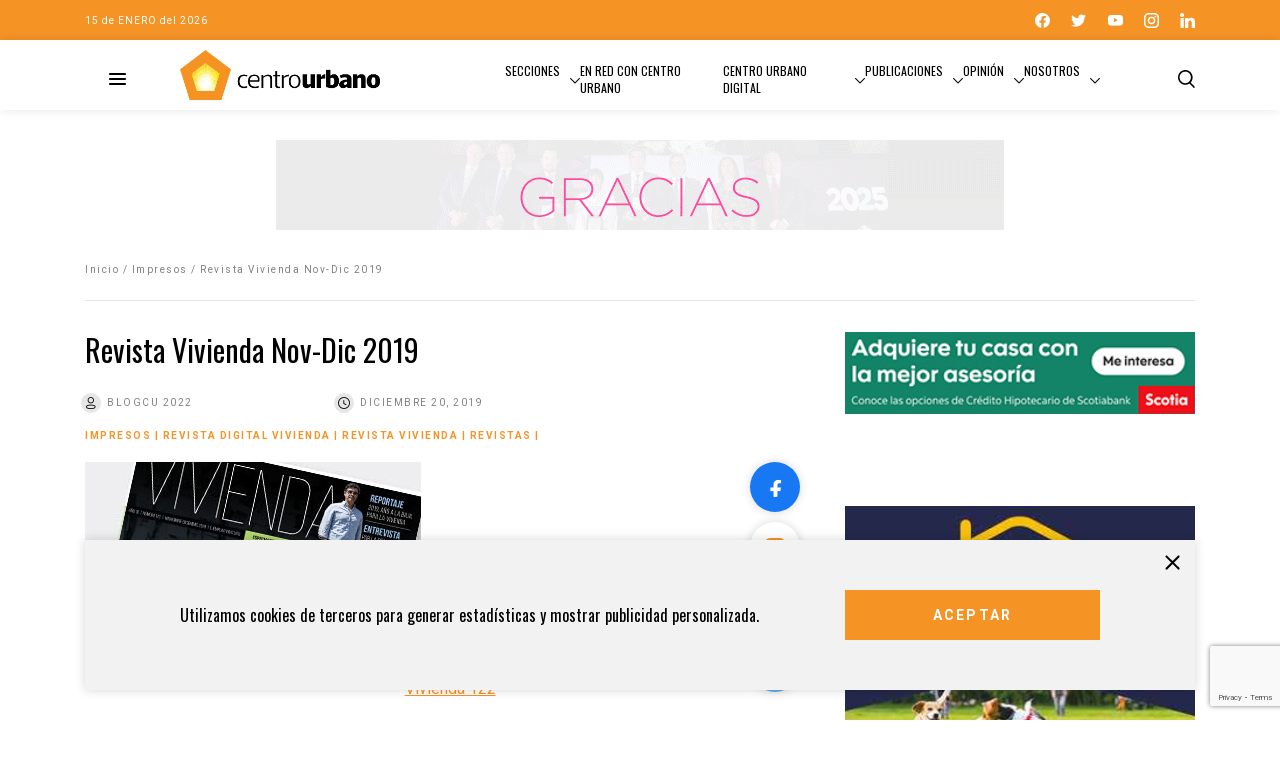

--- FILE ---
content_type: text/html; charset=utf-8
request_url: https://www.google.com/recaptcha/api2/anchor?ar=1&k=6LejCq0ZAAAAAFOfTnbeGgwvm8aGi423SIwZRzNQ&co=aHR0cHM6Ly9jZW50cm91cmJhbm8uY29tOjQ0Mw..&hl=en&v=PoyoqOPhxBO7pBk68S4YbpHZ&size=invisible&anchor-ms=20000&execute-ms=30000&cb=7a9bi9x3cgv
body_size: 48682
content:
<!DOCTYPE HTML><html dir="ltr" lang="en"><head><meta http-equiv="Content-Type" content="text/html; charset=UTF-8">
<meta http-equiv="X-UA-Compatible" content="IE=edge">
<title>reCAPTCHA</title>
<style type="text/css">
/* cyrillic-ext */
@font-face {
  font-family: 'Roboto';
  font-style: normal;
  font-weight: 400;
  font-stretch: 100%;
  src: url(//fonts.gstatic.com/s/roboto/v48/KFO7CnqEu92Fr1ME7kSn66aGLdTylUAMa3GUBHMdazTgWw.woff2) format('woff2');
  unicode-range: U+0460-052F, U+1C80-1C8A, U+20B4, U+2DE0-2DFF, U+A640-A69F, U+FE2E-FE2F;
}
/* cyrillic */
@font-face {
  font-family: 'Roboto';
  font-style: normal;
  font-weight: 400;
  font-stretch: 100%;
  src: url(//fonts.gstatic.com/s/roboto/v48/KFO7CnqEu92Fr1ME7kSn66aGLdTylUAMa3iUBHMdazTgWw.woff2) format('woff2');
  unicode-range: U+0301, U+0400-045F, U+0490-0491, U+04B0-04B1, U+2116;
}
/* greek-ext */
@font-face {
  font-family: 'Roboto';
  font-style: normal;
  font-weight: 400;
  font-stretch: 100%;
  src: url(//fonts.gstatic.com/s/roboto/v48/KFO7CnqEu92Fr1ME7kSn66aGLdTylUAMa3CUBHMdazTgWw.woff2) format('woff2');
  unicode-range: U+1F00-1FFF;
}
/* greek */
@font-face {
  font-family: 'Roboto';
  font-style: normal;
  font-weight: 400;
  font-stretch: 100%;
  src: url(//fonts.gstatic.com/s/roboto/v48/KFO7CnqEu92Fr1ME7kSn66aGLdTylUAMa3-UBHMdazTgWw.woff2) format('woff2');
  unicode-range: U+0370-0377, U+037A-037F, U+0384-038A, U+038C, U+038E-03A1, U+03A3-03FF;
}
/* math */
@font-face {
  font-family: 'Roboto';
  font-style: normal;
  font-weight: 400;
  font-stretch: 100%;
  src: url(//fonts.gstatic.com/s/roboto/v48/KFO7CnqEu92Fr1ME7kSn66aGLdTylUAMawCUBHMdazTgWw.woff2) format('woff2');
  unicode-range: U+0302-0303, U+0305, U+0307-0308, U+0310, U+0312, U+0315, U+031A, U+0326-0327, U+032C, U+032F-0330, U+0332-0333, U+0338, U+033A, U+0346, U+034D, U+0391-03A1, U+03A3-03A9, U+03B1-03C9, U+03D1, U+03D5-03D6, U+03F0-03F1, U+03F4-03F5, U+2016-2017, U+2034-2038, U+203C, U+2040, U+2043, U+2047, U+2050, U+2057, U+205F, U+2070-2071, U+2074-208E, U+2090-209C, U+20D0-20DC, U+20E1, U+20E5-20EF, U+2100-2112, U+2114-2115, U+2117-2121, U+2123-214F, U+2190, U+2192, U+2194-21AE, U+21B0-21E5, U+21F1-21F2, U+21F4-2211, U+2213-2214, U+2216-22FF, U+2308-230B, U+2310, U+2319, U+231C-2321, U+2336-237A, U+237C, U+2395, U+239B-23B7, U+23D0, U+23DC-23E1, U+2474-2475, U+25AF, U+25B3, U+25B7, U+25BD, U+25C1, U+25CA, U+25CC, U+25FB, U+266D-266F, U+27C0-27FF, U+2900-2AFF, U+2B0E-2B11, U+2B30-2B4C, U+2BFE, U+3030, U+FF5B, U+FF5D, U+1D400-1D7FF, U+1EE00-1EEFF;
}
/* symbols */
@font-face {
  font-family: 'Roboto';
  font-style: normal;
  font-weight: 400;
  font-stretch: 100%;
  src: url(//fonts.gstatic.com/s/roboto/v48/KFO7CnqEu92Fr1ME7kSn66aGLdTylUAMaxKUBHMdazTgWw.woff2) format('woff2');
  unicode-range: U+0001-000C, U+000E-001F, U+007F-009F, U+20DD-20E0, U+20E2-20E4, U+2150-218F, U+2190, U+2192, U+2194-2199, U+21AF, U+21E6-21F0, U+21F3, U+2218-2219, U+2299, U+22C4-22C6, U+2300-243F, U+2440-244A, U+2460-24FF, U+25A0-27BF, U+2800-28FF, U+2921-2922, U+2981, U+29BF, U+29EB, U+2B00-2BFF, U+4DC0-4DFF, U+FFF9-FFFB, U+10140-1018E, U+10190-1019C, U+101A0, U+101D0-101FD, U+102E0-102FB, U+10E60-10E7E, U+1D2C0-1D2D3, U+1D2E0-1D37F, U+1F000-1F0FF, U+1F100-1F1AD, U+1F1E6-1F1FF, U+1F30D-1F30F, U+1F315, U+1F31C, U+1F31E, U+1F320-1F32C, U+1F336, U+1F378, U+1F37D, U+1F382, U+1F393-1F39F, U+1F3A7-1F3A8, U+1F3AC-1F3AF, U+1F3C2, U+1F3C4-1F3C6, U+1F3CA-1F3CE, U+1F3D4-1F3E0, U+1F3ED, U+1F3F1-1F3F3, U+1F3F5-1F3F7, U+1F408, U+1F415, U+1F41F, U+1F426, U+1F43F, U+1F441-1F442, U+1F444, U+1F446-1F449, U+1F44C-1F44E, U+1F453, U+1F46A, U+1F47D, U+1F4A3, U+1F4B0, U+1F4B3, U+1F4B9, U+1F4BB, U+1F4BF, U+1F4C8-1F4CB, U+1F4D6, U+1F4DA, U+1F4DF, U+1F4E3-1F4E6, U+1F4EA-1F4ED, U+1F4F7, U+1F4F9-1F4FB, U+1F4FD-1F4FE, U+1F503, U+1F507-1F50B, U+1F50D, U+1F512-1F513, U+1F53E-1F54A, U+1F54F-1F5FA, U+1F610, U+1F650-1F67F, U+1F687, U+1F68D, U+1F691, U+1F694, U+1F698, U+1F6AD, U+1F6B2, U+1F6B9-1F6BA, U+1F6BC, U+1F6C6-1F6CF, U+1F6D3-1F6D7, U+1F6E0-1F6EA, U+1F6F0-1F6F3, U+1F6F7-1F6FC, U+1F700-1F7FF, U+1F800-1F80B, U+1F810-1F847, U+1F850-1F859, U+1F860-1F887, U+1F890-1F8AD, U+1F8B0-1F8BB, U+1F8C0-1F8C1, U+1F900-1F90B, U+1F93B, U+1F946, U+1F984, U+1F996, U+1F9E9, U+1FA00-1FA6F, U+1FA70-1FA7C, U+1FA80-1FA89, U+1FA8F-1FAC6, U+1FACE-1FADC, U+1FADF-1FAE9, U+1FAF0-1FAF8, U+1FB00-1FBFF;
}
/* vietnamese */
@font-face {
  font-family: 'Roboto';
  font-style: normal;
  font-weight: 400;
  font-stretch: 100%;
  src: url(//fonts.gstatic.com/s/roboto/v48/KFO7CnqEu92Fr1ME7kSn66aGLdTylUAMa3OUBHMdazTgWw.woff2) format('woff2');
  unicode-range: U+0102-0103, U+0110-0111, U+0128-0129, U+0168-0169, U+01A0-01A1, U+01AF-01B0, U+0300-0301, U+0303-0304, U+0308-0309, U+0323, U+0329, U+1EA0-1EF9, U+20AB;
}
/* latin-ext */
@font-face {
  font-family: 'Roboto';
  font-style: normal;
  font-weight: 400;
  font-stretch: 100%;
  src: url(//fonts.gstatic.com/s/roboto/v48/KFO7CnqEu92Fr1ME7kSn66aGLdTylUAMa3KUBHMdazTgWw.woff2) format('woff2');
  unicode-range: U+0100-02BA, U+02BD-02C5, U+02C7-02CC, U+02CE-02D7, U+02DD-02FF, U+0304, U+0308, U+0329, U+1D00-1DBF, U+1E00-1E9F, U+1EF2-1EFF, U+2020, U+20A0-20AB, U+20AD-20C0, U+2113, U+2C60-2C7F, U+A720-A7FF;
}
/* latin */
@font-face {
  font-family: 'Roboto';
  font-style: normal;
  font-weight: 400;
  font-stretch: 100%;
  src: url(//fonts.gstatic.com/s/roboto/v48/KFO7CnqEu92Fr1ME7kSn66aGLdTylUAMa3yUBHMdazQ.woff2) format('woff2');
  unicode-range: U+0000-00FF, U+0131, U+0152-0153, U+02BB-02BC, U+02C6, U+02DA, U+02DC, U+0304, U+0308, U+0329, U+2000-206F, U+20AC, U+2122, U+2191, U+2193, U+2212, U+2215, U+FEFF, U+FFFD;
}
/* cyrillic-ext */
@font-face {
  font-family: 'Roboto';
  font-style: normal;
  font-weight: 500;
  font-stretch: 100%;
  src: url(//fonts.gstatic.com/s/roboto/v48/KFO7CnqEu92Fr1ME7kSn66aGLdTylUAMa3GUBHMdazTgWw.woff2) format('woff2');
  unicode-range: U+0460-052F, U+1C80-1C8A, U+20B4, U+2DE0-2DFF, U+A640-A69F, U+FE2E-FE2F;
}
/* cyrillic */
@font-face {
  font-family: 'Roboto';
  font-style: normal;
  font-weight: 500;
  font-stretch: 100%;
  src: url(//fonts.gstatic.com/s/roboto/v48/KFO7CnqEu92Fr1ME7kSn66aGLdTylUAMa3iUBHMdazTgWw.woff2) format('woff2');
  unicode-range: U+0301, U+0400-045F, U+0490-0491, U+04B0-04B1, U+2116;
}
/* greek-ext */
@font-face {
  font-family: 'Roboto';
  font-style: normal;
  font-weight: 500;
  font-stretch: 100%;
  src: url(//fonts.gstatic.com/s/roboto/v48/KFO7CnqEu92Fr1ME7kSn66aGLdTylUAMa3CUBHMdazTgWw.woff2) format('woff2');
  unicode-range: U+1F00-1FFF;
}
/* greek */
@font-face {
  font-family: 'Roboto';
  font-style: normal;
  font-weight: 500;
  font-stretch: 100%;
  src: url(//fonts.gstatic.com/s/roboto/v48/KFO7CnqEu92Fr1ME7kSn66aGLdTylUAMa3-UBHMdazTgWw.woff2) format('woff2');
  unicode-range: U+0370-0377, U+037A-037F, U+0384-038A, U+038C, U+038E-03A1, U+03A3-03FF;
}
/* math */
@font-face {
  font-family: 'Roboto';
  font-style: normal;
  font-weight: 500;
  font-stretch: 100%;
  src: url(//fonts.gstatic.com/s/roboto/v48/KFO7CnqEu92Fr1ME7kSn66aGLdTylUAMawCUBHMdazTgWw.woff2) format('woff2');
  unicode-range: U+0302-0303, U+0305, U+0307-0308, U+0310, U+0312, U+0315, U+031A, U+0326-0327, U+032C, U+032F-0330, U+0332-0333, U+0338, U+033A, U+0346, U+034D, U+0391-03A1, U+03A3-03A9, U+03B1-03C9, U+03D1, U+03D5-03D6, U+03F0-03F1, U+03F4-03F5, U+2016-2017, U+2034-2038, U+203C, U+2040, U+2043, U+2047, U+2050, U+2057, U+205F, U+2070-2071, U+2074-208E, U+2090-209C, U+20D0-20DC, U+20E1, U+20E5-20EF, U+2100-2112, U+2114-2115, U+2117-2121, U+2123-214F, U+2190, U+2192, U+2194-21AE, U+21B0-21E5, U+21F1-21F2, U+21F4-2211, U+2213-2214, U+2216-22FF, U+2308-230B, U+2310, U+2319, U+231C-2321, U+2336-237A, U+237C, U+2395, U+239B-23B7, U+23D0, U+23DC-23E1, U+2474-2475, U+25AF, U+25B3, U+25B7, U+25BD, U+25C1, U+25CA, U+25CC, U+25FB, U+266D-266F, U+27C0-27FF, U+2900-2AFF, U+2B0E-2B11, U+2B30-2B4C, U+2BFE, U+3030, U+FF5B, U+FF5D, U+1D400-1D7FF, U+1EE00-1EEFF;
}
/* symbols */
@font-face {
  font-family: 'Roboto';
  font-style: normal;
  font-weight: 500;
  font-stretch: 100%;
  src: url(//fonts.gstatic.com/s/roboto/v48/KFO7CnqEu92Fr1ME7kSn66aGLdTylUAMaxKUBHMdazTgWw.woff2) format('woff2');
  unicode-range: U+0001-000C, U+000E-001F, U+007F-009F, U+20DD-20E0, U+20E2-20E4, U+2150-218F, U+2190, U+2192, U+2194-2199, U+21AF, U+21E6-21F0, U+21F3, U+2218-2219, U+2299, U+22C4-22C6, U+2300-243F, U+2440-244A, U+2460-24FF, U+25A0-27BF, U+2800-28FF, U+2921-2922, U+2981, U+29BF, U+29EB, U+2B00-2BFF, U+4DC0-4DFF, U+FFF9-FFFB, U+10140-1018E, U+10190-1019C, U+101A0, U+101D0-101FD, U+102E0-102FB, U+10E60-10E7E, U+1D2C0-1D2D3, U+1D2E0-1D37F, U+1F000-1F0FF, U+1F100-1F1AD, U+1F1E6-1F1FF, U+1F30D-1F30F, U+1F315, U+1F31C, U+1F31E, U+1F320-1F32C, U+1F336, U+1F378, U+1F37D, U+1F382, U+1F393-1F39F, U+1F3A7-1F3A8, U+1F3AC-1F3AF, U+1F3C2, U+1F3C4-1F3C6, U+1F3CA-1F3CE, U+1F3D4-1F3E0, U+1F3ED, U+1F3F1-1F3F3, U+1F3F5-1F3F7, U+1F408, U+1F415, U+1F41F, U+1F426, U+1F43F, U+1F441-1F442, U+1F444, U+1F446-1F449, U+1F44C-1F44E, U+1F453, U+1F46A, U+1F47D, U+1F4A3, U+1F4B0, U+1F4B3, U+1F4B9, U+1F4BB, U+1F4BF, U+1F4C8-1F4CB, U+1F4D6, U+1F4DA, U+1F4DF, U+1F4E3-1F4E6, U+1F4EA-1F4ED, U+1F4F7, U+1F4F9-1F4FB, U+1F4FD-1F4FE, U+1F503, U+1F507-1F50B, U+1F50D, U+1F512-1F513, U+1F53E-1F54A, U+1F54F-1F5FA, U+1F610, U+1F650-1F67F, U+1F687, U+1F68D, U+1F691, U+1F694, U+1F698, U+1F6AD, U+1F6B2, U+1F6B9-1F6BA, U+1F6BC, U+1F6C6-1F6CF, U+1F6D3-1F6D7, U+1F6E0-1F6EA, U+1F6F0-1F6F3, U+1F6F7-1F6FC, U+1F700-1F7FF, U+1F800-1F80B, U+1F810-1F847, U+1F850-1F859, U+1F860-1F887, U+1F890-1F8AD, U+1F8B0-1F8BB, U+1F8C0-1F8C1, U+1F900-1F90B, U+1F93B, U+1F946, U+1F984, U+1F996, U+1F9E9, U+1FA00-1FA6F, U+1FA70-1FA7C, U+1FA80-1FA89, U+1FA8F-1FAC6, U+1FACE-1FADC, U+1FADF-1FAE9, U+1FAF0-1FAF8, U+1FB00-1FBFF;
}
/* vietnamese */
@font-face {
  font-family: 'Roboto';
  font-style: normal;
  font-weight: 500;
  font-stretch: 100%;
  src: url(//fonts.gstatic.com/s/roboto/v48/KFO7CnqEu92Fr1ME7kSn66aGLdTylUAMa3OUBHMdazTgWw.woff2) format('woff2');
  unicode-range: U+0102-0103, U+0110-0111, U+0128-0129, U+0168-0169, U+01A0-01A1, U+01AF-01B0, U+0300-0301, U+0303-0304, U+0308-0309, U+0323, U+0329, U+1EA0-1EF9, U+20AB;
}
/* latin-ext */
@font-face {
  font-family: 'Roboto';
  font-style: normal;
  font-weight: 500;
  font-stretch: 100%;
  src: url(//fonts.gstatic.com/s/roboto/v48/KFO7CnqEu92Fr1ME7kSn66aGLdTylUAMa3KUBHMdazTgWw.woff2) format('woff2');
  unicode-range: U+0100-02BA, U+02BD-02C5, U+02C7-02CC, U+02CE-02D7, U+02DD-02FF, U+0304, U+0308, U+0329, U+1D00-1DBF, U+1E00-1E9F, U+1EF2-1EFF, U+2020, U+20A0-20AB, U+20AD-20C0, U+2113, U+2C60-2C7F, U+A720-A7FF;
}
/* latin */
@font-face {
  font-family: 'Roboto';
  font-style: normal;
  font-weight: 500;
  font-stretch: 100%;
  src: url(//fonts.gstatic.com/s/roboto/v48/KFO7CnqEu92Fr1ME7kSn66aGLdTylUAMa3yUBHMdazQ.woff2) format('woff2');
  unicode-range: U+0000-00FF, U+0131, U+0152-0153, U+02BB-02BC, U+02C6, U+02DA, U+02DC, U+0304, U+0308, U+0329, U+2000-206F, U+20AC, U+2122, U+2191, U+2193, U+2212, U+2215, U+FEFF, U+FFFD;
}
/* cyrillic-ext */
@font-face {
  font-family: 'Roboto';
  font-style: normal;
  font-weight: 900;
  font-stretch: 100%;
  src: url(//fonts.gstatic.com/s/roboto/v48/KFO7CnqEu92Fr1ME7kSn66aGLdTylUAMa3GUBHMdazTgWw.woff2) format('woff2');
  unicode-range: U+0460-052F, U+1C80-1C8A, U+20B4, U+2DE0-2DFF, U+A640-A69F, U+FE2E-FE2F;
}
/* cyrillic */
@font-face {
  font-family: 'Roboto';
  font-style: normal;
  font-weight: 900;
  font-stretch: 100%;
  src: url(//fonts.gstatic.com/s/roboto/v48/KFO7CnqEu92Fr1ME7kSn66aGLdTylUAMa3iUBHMdazTgWw.woff2) format('woff2');
  unicode-range: U+0301, U+0400-045F, U+0490-0491, U+04B0-04B1, U+2116;
}
/* greek-ext */
@font-face {
  font-family: 'Roboto';
  font-style: normal;
  font-weight: 900;
  font-stretch: 100%;
  src: url(//fonts.gstatic.com/s/roboto/v48/KFO7CnqEu92Fr1ME7kSn66aGLdTylUAMa3CUBHMdazTgWw.woff2) format('woff2');
  unicode-range: U+1F00-1FFF;
}
/* greek */
@font-face {
  font-family: 'Roboto';
  font-style: normal;
  font-weight: 900;
  font-stretch: 100%;
  src: url(//fonts.gstatic.com/s/roboto/v48/KFO7CnqEu92Fr1ME7kSn66aGLdTylUAMa3-UBHMdazTgWw.woff2) format('woff2');
  unicode-range: U+0370-0377, U+037A-037F, U+0384-038A, U+038C, U+038E-03A1, U+03A3-03FF;
}
/* math */
@font-face {
  font-family: 'Roboto';
  font-style: normal;
  font-weight: 900;
  font-stretch: 100%;
  src: url(//fonts.gstatic.com/s/roboto/v48/KFO7CnqEu92Fr1ME7kSn66aGLdTylUAMawCUBHMdazTgWw.woff2) format('woff2');
  unicode-range: U+0302-0303, U+0305, U+0307-0308, U+0310, U+0312, U+0315, U+031A, U+0326-0327, U+032C, U+032F-0330, U+0332-0333, U+0338, U+033A, U+0346, U+034D, U+0391-03A1, U+03A3-03A9, U+03B1-03C9, U+03D1, U+03D5-03D6, U+03F0-03F1, U+03F4-03F5, U+2016-2017, U+2034-2038, U+203C, U+2040, U+2043, U+2047, U+2050, U+2057, U+205F, U+2070-2071, U+2074-208E, U+2090-209C, U+20D0-20DC, U+20E1, U+20E5-20EF, U+2100-2112, U+2114-2115, U+2117-2121, U+2123-214F, U+2190, U+2192, U+2194-21AE, U+21B0-21E5, U+21F1-21F2, U+21F4-2211, U+2213-2214, U+2216-22FF, U+2308-230B, U+2310, U+2319, U+231C-2321, U+2336-237A, U+237C, U+2395, U+239B-23B7, U+23D0, U+23DC-23E1, U+2474-2475, U+25AF, U+25B3, U+25B7, U+25BD, U+25C1, U+25CA, U+25CC, U+25FB, U+266D-266F, U+27C0-27FF, U+2900-2AFF, U+2B0E-2B11, U+2B30-2B4C, U+2BFE, U+3030, U+FF5B, U+FF5D, U+1D400-1D7FF, U+1EE00-1EEFF;
}
/* symbols */
@font-face {
  font-family: 'Roboto';
  font-style: normal;
  font-weight: 900;
  font-stretch: 100%;
  src: url(//fonts.gstatic.com/s/roboto/v48/KFO7CnqEu92Fr1ME7kSn66aGLdTylUAMaxKUBHMdazTgWw.woff2) format('woff2');
  unicode-range: U+0001-000C, U+000E-001F, U+007F-009F, U+20DD-20E0, U+20E2-20E4, U+2150-218F, U+2190, U+2192, U+2194-2199, U+21AF, U+21E6-21F0, U+21F3, U+2218-2219, U+2299, U+22C4-22C6, U+2300-243F, U+2440-244A, U+2460-24FF, U+25A0-27BF, U+2800-28FF, U+2921-2922, U+2981, U+29BF, U+29EB, U+2B00-2BFF, U+4DC0-4DFF, U+FFF9-FFFB, U+10140-1018E, U+10190-1019C, U+101A0, U+101D0-101FD, U+102E0-102FB, U+10E60-10E7E, U+1D2C0-1D2D3, U+1D2E0-1D37F, U+1F000-1F0FF, U+1F100-1F1AD, U+1F1E6-1F1FF, U+1F30D-1F30F, U+1F315, U+1F31C, U+1F31E, U+1F320-1F32C, U+1F336, U+1F378, U+1F37D, U+1F382, U+1F393-1F39F, U+1F3A7-1F3A8, U+1F3AC-1F3AF, U+1F3C2, U+1F3C4-1F3C6, U+1F3CA-1F3CE, U+1F3D4-1F3E0, U+1F3ED, U+1F3F1-1F3F3, U+1F3F5-1F3F7, U+1F408, U+1F415, U+1F41F, U+1F426, U+1F43F, U+1F441-1F442, U+1F444, U+1F446-1F449, U+1F44C-1F44E, U+1F453, U+1F46A, U+1F47D, U+1F4A3, U+1F4B0, U+1F4B3, U+1F4B9, U+1F4BB, U+1F4BF, U+1F4C8-1F4CB, U+1F4D6, U+1F4DA, U+1F4DF, U+1F4E3-1F4E6, U+1F4EA-1F4ED, U+1F4F7, U+1F4F9-1F4FB, U+1F4FD-1F4FE, U+1F503, U+1F507-1F50B, U+1F50D, U+1F512-1F513, U+1F53E-1F54A, U+1F54F-1F5FA, U+1F610, U+1F650-1F67F, U+1F687, U+1F68D, U+1F691, U+1F694, U+1F698, U+1F6AD, U+1F6B2, U+1F6B9-1F6BA, U+1F6BC, U+1F6C6-1F6CF, U+1F6D3-1F6D7, U+1F6E0-1F6EA, U+1F6F0-1F6F3, U+1F6F7-1F6FC, U+1F700-1F7FF, U+1F800-1F80B, U+1F810-1F847, U+1F850-1F859, U+1F860-1F887, U+1F890-1F8AD, U+1F8B0-1F8BB, U+1F8C0-1F8C1, U+1F900-1F90B, U+1F93B, U+1F946, U+1F984, U+1F996, U+1F9E9, U+1FA00-1FA6F, U+1FA70-1FA7C, U+1FA80-1FA89, U+1FA8F-1FAC6, U+1FACE-1FADC, U+1FADF-1FAE9, U+1FAF0-1FAF8, U+1FB00-1FBFF;
}
/* vietnamese */
@font-face {
  font-family: 'Roboto';
  font-style: normal;
  font-weight: 900;
  font-stretch: 100%;
  src: url(//fonts.gstatic.com/s/roboto/v48/KFO7CnqEu92Fr1ME7kSn66aGLdTylUAMa3OUBHMdazTgWw.woff2) format('woff2');
  unicode-range: U+0102-0103, U+0110-0111, U+0128-0129, U+0168-0169, U+01A0-01A1, U+01AF-01B0, U+0300-0301, U+0303-0304, U+0308-0309, U+0323, U+0329, U+1EA0-1EF9, U+20AB;
}
/* latin-ext */
@font-face {
  font-family: 'Roboto';
  font-style: normal;
  font-weight: 900;
  font-stretch: 100%;
  src: url(//fonts.gstatic.com/s/roboto/v48/KFO7CnqEu92Fr1ME7kSn66aGLdTylUAMa3KUBHMdazTgWw.woff2) format('woff2');
  unicode-range: U+0100-02BA, U+02BD-02C5, U+02C7-02CC, U+02CE-02D7, U+02DD-02FF, U+0304, U+0308, U+0329, U+1D00-1DBF, U+1E00-1E9F, U+1EF2-1EFF, U+2020, U+20A0-20AB, U+20AD-20C0, U+2113, U+2C60-2C7F, U+A720-A7FF;
}
/* latin */
@font-face {
  font-family: 'Roboto';
  font-style: normal;
  font-weight: 900;
  font-stretch: 100%;
  src: url(//fonts.gstatic.com/s/roboto/v48/KFO7CnqEu92Fr1ME7kSn66aGLdTylUAMa3yUBHMdazQ.woff2) format('woff2');
  unicode-range: U+0000-00FF, U+0131, U+0152-0153, U+02BB-02BC, U+02C6, U+02DA, U+02DC, U+0304, U+0308, U+0329, U+2000-206F, U+20AC, U+2122, U+2191, U+2193, U+2212, U+2215, U+FEFF, U+FFFD;
}

</style>
<link rel="stylesheet" type="text/css" href="https://www.gstatic.com/recaptcha/releases/PoyoqOPhxBO7pBk68S4YbpHZ/styles__ltr.css">
<script nonce="LFM7L3ryN3vNWBm274dPeA" type="text/javascript">window['__recaptcha_api'] = 'https://www.google.com/recaptcha/api2/';</script>
<script type="text/javascript" src="https://www.gstatic.com/recaptcha/releases/PoyoqOPhxBO7pBk68S4YbpHZ/recaptcha__en.js" nonce="LFM7L3ryN3vNWBm274dPeA">
      
    </script></head>
<body><div id="rc-anchor-alert" class="rc-anchor-alert"></div>
<input type="hidden" id="recaptcha-token" value="[base64]">
<script type="text/javascript" nonce="LFM7L3ryN3vNWBm274dPeA">
      recaptcha.anchor.Main.init("[\x22ainput\x22,[\x22bgdata\x22,\x22\x22,\[base64]/[base64]/bmV3IFpbdF0obVswXSk6Sz09Mj9uZXcgWlt0XShtWzBdLG1bMV0pOks9PTM/bmV3IFpbdF0obVswXSxtWzFdLG1bMl0pOks9PTQ/[base64]/[base64]/[base64]/[base64]/[base64]/[base64]/[base64]/[base64]/[base64]/[base64]/[base64]/[base64]/[base64]/[base64]\\u003d\\u003d\x22,\[base64]\\u003d\\u003d\x22,\x22ajTCkMOBwo3DrEXDnsKGwqJEw7rDrcO4KcKCw6w6w5PDucO6eMKrAcK/w6/[base64]/[base64]/DtiI9w5Ykw6RtwqnCki8ew54OwpRdw6TCjsKCwoFdGwFOIH0PFWTCt1jCoMOEwqBYw7BVBcOLwod/SANiw4EKw7HDj8K2wpRXNGLDr8KKJcObY8KAw7DCmMO5IFXDtS0LEMKFbsO9wozCuncXFjgqIcOFR8KtPcK8wptmwqDCgMKRIS/CnsKXwotswrgLw7rCt2oIw7sVXxs8w7nCtl0nBGcbw7HDrWwJa0TDh8OmRyTDrsOqwoAvw79VcMOwfCNJQsOyA1dBw79mwrQIw5rDlcOkwpEtKStSwoVgO8OEwp/Cgm1RVARAw6YvF3rCiMK+wptKwqIrwpHDs8KDw7kvwpp4wprDtsKOw4zCjlXDs8KAZjFlC3dxwoZnwrp2U8Oyw47DklUmKAzDlsKzwpJdwrwmRsKsw6tUfW7CkyN9wp0jwq7CnDHDlio3w53Dr1HCjSHCqcOtw5A+OTcCw61tF8KKYcKJw6fCml7CsxvCqS/DnsOOw4fDgcKaX8OtFcO/w4JUwo0WH3hXa8OLEcOHwps0Q05sFnw/asKaD2l0XibDh8KDwrkwwo4KLi3DvMOKdcOjFMKpw5jDq8KPHCJ4w7TCuzBGwo1PLcK8TsKgworCtmPCv8OXTcK6wqFmZx/Ds8O4w4x/[base64]/CgcKUP8OUHcKew6hOB3tewqNnAgDDoBZfR3TCjTnCocKPwqPDh8ODw4ZdDkDDu8Kfw6/Dokwhwos+IMKkw7/DujfChhF+ZMKDw506IEQGLMOeFMKxHBrDiQvCqzYDwozCpHhUwpLDvChLw7HCkTklUzcZL0XCpsKGEiFcWMKxVFoqwrBQAgIBHlZXKVcAw6zDsMO+wozDgWPDv1wwwrd/w6rDoUDCicOzw5IGUwU6H8Ovw73DmHxhw5XCnsKHSGjCncOPIsKxwoIgwqfDiUgmaREGK1nCpxxJU8KJw5YewrJAwrRewpzChMOtw75afX8tO8KBw6JBa8K0ecOeMB/Dukpcw6XCrW/DssKDfFfDk8OMwqzCjVwZwrrCicKtYcOlwrjDhlQaJCfClcKjw5/ClsKpFidNV0kOacK1w67CmcK5w4rCq2LDih3DrMKiw6vDkHpNZcKRS8O2XmFJCcOkwoRlwqQ5Z1/[base64]/DnMKkQ8K9wpHCtMOUGQ0HFRrCkQcREjNlFsKkw4prwpYHTjA8IMO6w5wdZ8OBw4x8bsOpwoM+w6fCpnzCpiYPSMKkwozCpMOjw4jDp8OFwr3Dp8Kgw67DnMKpw4B5wpVrBsOFMcKMw7AWwr/Cgi14dEdIOMKnFBYpS8K1HxjCthBDXn08wqPCtMOEw4bCnMKORMOKUMKvVXBmw4tQwo3Cq3kUWsKuUnTDrXLCr8KMN0LCtMKiFsO9RAd/NMOnC8OBGFPDvBdPwpgfwqgbZcOMw4fCu8KdwqrCmsOjw7kvwo5Ow5zCqEvClcOowrjCgjHCr8OEwq8kQ8O3GQnCh8O5HsKRRsKuwpLCkRvChsKaZMK+K0gPw67Dn8Klw7w3KMKrw7HCoj7DmMKsPcKvw6dew5jCgsOnwo/[base64]/DvQJlw4HCg1Bxwp3CisKhRiNdT2kyOSElwpnDjMOKw6Rcwq/DixPCnMKRYcKEdXHDgcKNJ8KjwoDCh0DCisO2VcOrbl/Do2PDosKtMgXCognDhcKWbcKLIXYVQFsUPlHCiMOQw551w7chDiFpwqTCmsKMwpfCsMK2w4XCo3UrNMOBJyLDowZaw4nCvsOATsOjwo/DpA7Dr8K5wqthBMKKwqjDsMOvbQ06UMKgw4bCl1IAT2Jkw7fDh8KRw4M6VB/CkcOsw4PDiMK2woPChBAaw5tgw7XDuzDCrMO6JlNTKj45wrwcd8KMw5Z0ZkvDrMKRwpzDvV4jLMKdJsKEw7ASw6l1Q8K/[base64]/[base64]/ZMOQVSbCtC7DlS7CjcKLUnLDpcOzeMOvw69GURQtZBPCvsOoeDPCkGc1IxN8AU/Cs0nDmsK1WMOTB8KOSVfDvzbCkhvCqFMFwoQURcOEZMOEwrzCims0FHDCvcKzazJXw5stwoEiw7pjSAIJw68/F3/DoS/Cg2kIwqvDosOewrR/[base64]/DvRnDjVt6bcO1SsKeVhR5MsOrIsOIw4MvacObdlvCkcKEw43CpsONcDjDvRIVdcKldl/DmMKJw5cZwqxiIW8IRsK/PsOvw6nCusKRw4TCm8O8w7fCo1vDqcKxw4QHQx7DjWXDosKcesO+wr/ClThdwrbDtnIKw6nDllbCqlY5X8OkwqQ4w4Zvw4bCgcONw5zClnBcW33DjsK/dBp/PsKawrQwK0HDicOjwoDCizNzw4cKeX8DwpQtw7zCh8Kqw6wLworCv8K0wqsrwolhw6pdPBzDshwyFidvw7QFS3dzIsK1wpjDkBF9YkVhwqTDu8KALl4aEEVYwo3Dn8Kfw4vCjMOawrMTw7/Dj8OewrBgeMKIw73Du8Kawq7CrWZ+w4TCv8OebsO7DsODw7HDk8OkXcKzXDNeRjrCqzgOw7RgwqjDsEjDgBfDs8OUwp7DjBPDrcOeYAjDqTNgwrM7E8OuNVnDgH7CrG9VN8K9EDbCgjpCw6vCgSs6w57CkQ/DkHNCwq9ZNDQ7wocGwowhSAnDsiQ6SMKGw5NWwqrDj8KpX8OPRcK0w6zDrMOqZEhTw6DDs8KKw4xQw4nCryHChsO2w5RcwqtLw5DDoMO/[base64]/DmkjDlsKnwqJywrUvwovCqX4rCX1VwrxlaCzChSk1YiPDnjPCgmRRBzQHJnfCpsK8AMO8csO5w6HCoTrDmcK1NcOow48Wc8OXanHCmsO9Zj5QbsO2BHLCu8OgfxLCmcKYwq/Di8O+XMO4GcKtQXJAMR3DjMKnECfCpcKUw4nCiMOYUDzChyUvEcOJE3TCt8O7w4ISNMKdw4A4D8KnNsK/w7jDpsKQw7DCrsK7w6RRbsKhwogZdggwwoTCtMKEZDBAUDdEw5Ffwp9iZMKtV8K4w5NmGsK5wrYvw5pIwo/CsEwWw7x6w6FJOXg7wo7CtA5uYMOjwrhyw6Abw6d9eMOZw5rDtMKsw4cuV8ORMmnDlDDCsMOEwqTDlwzCvXfDssOQw4/DpC/CuQPDmgLCt8KgwonCs8OEKsKrw5Q8G8OGWsK9XsOOecKLw4w8w6Mew5DDqMKwwp1HO8O3w73CuhE2fcKHw5d5wo0lw7Nfw6tIbMKmE8O5JcOwLlYGORtwVn3Ds0DDt8KdDMOlwotycTQVHcOXwqjDnAzDmn5tDMKkw5XCt8Ocw5rCt8Kvd8Okw5/Djx/CucOAwobCum4oJMKewpp0wqE8wqFtwrwdwqkpwoRTGA44CcOTT8K6w68Rb8KnwqTCr8OGw6DDg8KjTMKwKUfDl8KMcXRYL8OJITzCqcKZP8ONIBkjKsOmBSYDwqbDiGQVasKSwqMqw7DCp8KcwqDCssKww5jCghzCjFvCi8KVGDQVZwYiwp/[base64]/[base64]/wptoBMOwf8Kdw5AceRnDkFBOw4XCscKbIH4fKTbDj8K+B8KMwqzDt8KmZMK6w6UvaMOZahjCqH/DusOKFsOIw6vCocKDwp8zQ3o9w6JILjjCiMOXw7I4BijDujLCn8KjwoFudTsew6jCliMhwosuBnLCnsOlw5/[base64]/worCq8OTa8OOwoQEwojCr8KLDUDCk2Vuw7jDiMOHZizDgQjCpsKPGcO3DDHCncOVecO7XQocw7YSK8KLTSI1wpkZWTgmwrg3w5pmEMKTQcOnw5lbTnrCrkLCmTNAwrjCrcKIwoVOYcKiw77Dhi3CqCPCr0J7KcO2w4nChhrDpMOLesKNZsOhw7o9wrl/BmNCKXbDq8O/[base64]/Cind+Ql7CnmjCucKQAsOiPsKcwpvCr8OBwpl4bMOqwrd6WmfDpMKJEwvCrx9BMkPDicOVw4LDpMOLwpxBwp/Cr8KMw6Jfw6Vww6Uew4nDqR9Lw7ltwpIOw7U9csKycMOQZ8K+w5I7OcKNwpdAfMOww5A/wotwwroUwqDCncOHLMOHw6/CiTEVwo5ww7gJAFFdw67DosKewobDkiHCsMOmP8K0w6cwDMO6wqNBcUnCpMOhwozCgDTCm8KwMMKvwpTDjx/Ch8K/woxrwp3ClRlCRC0lYMOFwqc5wqjCrcKwWsOowqbCj8K/wrHCnMOLCwR9DsKCEMOhQxonG2PCnAZ+wqY6Tn/DtsKgC8OKVcKWwpsCwq3CuGcCw7rChcKDO8O+LgHCq8KFwoVpLhDDicKGGGRpwplVcMORwqJgw5fDgVvDlAHCnBzCncOjY8Khw6bDnQzDqcOXwpfDglVma8KHLMKmwoPDsRvDq8KrS8Kww7fCqMKhAnVRw4/CilTDlDrCrmp/[base64]/[base64]/OlLDpE82E1ovLMOQDmtQfGDCjMOKFWByRA9rw6HCoMKsw5rCrsOZJ04GDsOTwpkGw4NGw4HCisO4ZA/CoEYpbcOtdmPDkcKoCDDDmMO/GMKFw71qwpTDpxPDv23DhC/CqjvDgHfDoMK1bSwcw6Mpw7cKD8OFc8KyBn52Pi7DmAzDlzjCk1TDjHnCksKZwq5QwqLDvsK4E0jCugLClsKeEAfClUbDrsKCw7kFDsK6H0hnwoPCrGPDmzzDnMKtRcOdwozDp2c5QGDCuiLDumHCqSALIxLCnMOLwoFVw6TDrcKzWz/CnTt4HjfDiMKewr7Dt1HCuMO1IwrDq8OuCmdrwpAVw7zDh8K+V0zClMOFPTwqf8KGYlDDpB/[base64]/[base64]/fcOCw4jCk1TDi8K5I8OCO0rDpQ7CqcOIw4PCryFGVMOUwoRWajRXIn3Cnlhkc8Ohw6Nfwr8OYU3DkEfCh243wrlWw4zDhMOJw4bCucOoHSJbwpICdsKBb3M1CkPConhFcipywpI/SV5QcGJVT3tOLx8ZwqwcIR/Cj8OAUMKuwpfCoRbCuMOYIMOoW2E8wrjDp8K1eh8RwpI4R8Kbw4/CsVDDs8KobVfDlMK9w43CscOkwoRnw4fCnsOCTDMaw5rDkTfDhwnCpD44YwNAER9pwozCp8OHwp4Xw5LCgcKxR3PDg8K/GyXDsQ7CmwDDn3h6w5sYw5TCtCxBw4zCgzRoBwnCkiQtGE3DvhR8w7nCkcOrS8OYw5bCu8KhEcKfLMKWw69Gw7ZhwqTCpgPCrQU9wqPCvit5wpHCnynDs8OoEMObRlhxB8OOPDsgwq/Cu8OTwqdzVsKrVE7CjzrDmj/Co8OMMDZ8W8OFw6HCtBvClsKmwqfCgUltUDjCtsOcw6zCjcKtwpHCpgh1wrjDl8OowqZew7Aow5wlKEoFw6rDvcKAQyLCh8OmHB3Di1/DqsOLFFRLwqUUwo5dw6tIw4/[base64]/[base64]/wrtTw73CmcKMfMK6wrgUw5EnwotPWHXDiBlowqgVw58NwrnDlMO2D8Ojw4LDgAoAwrMIaMKnH07Cgy4Vw4c/fhhxw6/Ckk1KXcKmb8KKUMKpCcKodXzCtRbDoMOQB8KXHlDDslfDn8KnPcOHw5VsRcK6f8Kbw7bCgMOewq1MbsOewpzCuBPCocOrwr/DssOVF0srEVjDiEDDgx4PEcKoNw7DpMKDw5o9ESsswrfCp8O/exXCt2BtwrbCjA5BKcK0T8OnwpNowph/XgMHwonCojPCtcKbCGwZcAYIAUTCqMO7ez/Dh2PCgxwUfMOcw63Cn8KmOhJIwooxwpjDtj4VTB3CgC0zw5xewpV8K1cnZ8KtwrLCp8KSwrVFw5bDk8KREA/Ct8OOwpRmwr7DjHbCvcOSRT3CmcKywqBLw5Y2w4nCucK0wqYzw5TCnHvDu8O3w5BnGQjClMKkPFzDkhpsT2nCp8KpI8KSW8K+w6ZnOsOFw4R+HzQkKSrDsiIwQj5iw5FkTnktWhkDMGQrw7s5w5AUwp4ewq3Cuzkyw5Itw4tdEcOTw4MlNcKEF8Osw7Fzwql/VE9rwoQ+AMKWw6Y/w6HCnFt+w6BmaMKFZx9rwrXCnMOVUcO0wowJBgQoC8KlKUvClzF9wq/CuMOCNWjChzvCgMOVDcKKCMKPeMOEwr7CnGhgwq0/wr3DgHrDgcOqFcOtw4/DqMOPw71Vw4ZUw7hmKRLCvcKpMMKTH8OWfFPDjljDqsK7w47Dthg/wqFdw7PDicOOwrdQwoPCkcKufsO6dMKPMcKbTlnDhQI9wpnDq2pMWXTClsOrWHlTFcOpFcKBw4dFeHPDo8KMJMOScy/DrGbCisKRw6zCl2ZiwrETwp9EwofDuS3CscKsIBA/[base64]/CpMKfw5jCq8OowoLDs8ONQsO6w5Mvw4otAcKfw5hywpnDkFxcWXYJwqNuwqwrVVpoTcOYwp7CtMKiw6nCgTHDgQNkB8OZYsO5XcO6w67DmMOCUhfDpHJuInHDn8OVM8OIDUspUsKsMHjDlMOuBcKRwpzCtMK2aMObw4LDtDnDlQbCjRjCvcOTw6/Ci8KnB1hPMDEIRDDCgsKcw5PClsKmwp7DpsOLQsK/NA1MAF04wrwCZMOYPCzCsMKEwr0TwpzCg3xCw5LDtMK9wqnCmRbDnsOkw6PCssOSwr1Uwro4NcKBwpjDr8K6IcOBOcO1wqrCtMOpO1XCvmPDnW/[base64]/Ch23DlX/DmsOKw5jDr8OJwqjDuSnDk2/Cl8OFwocDYcKTw78owrLCvWBLwoYJIR3DlmHDq8KJwowQCljCjirDpsK8SGzDkGgcIX8YwpUgI8KAw6PCvMOMTsKBWxx8fSAdwr5Mw5DCl8OOCn5SdsKYw6YZw695TE0nGVXDn8KKVSs/WQjDjMODwprDhUnChMOhZxJnHBbCt8OVDB3CmcOcwpTDlgrDjT4gYsKGw7VxwozDi3I+w6jDoW1hC8OGw5Miw7ptw7EgDMK/fcOdJsOzXcOnwoYiwpBww600UMOTBsOKMsKRw57CucKmwrHDlD5xwr7DgwMRXMOLW8OGPcKEa8OrE2tWVcOWw5TDicOIwrvCpMK0fVxzdMK9fXxewr/DpMK0w7PCgcKhWsOWFQEKawspeztdWcOZTcKUwoTCr8KHwqgRw5zCrcOaw5hlT8O7QMOwQMO4w7gkw73CisOEw63DkMObw6IaN37DuU7CscORDVrCtsK7w5TDhTPDokjCuMO6woJhLMOiXMOkw4LCpCnDtw5ewoDDm8KaEcOTw4fDosO5w5h+S8ORw5/DlsO0BcKQw4hORsKGXwHDrcKYwpDCuTkxwqbCs8KvbR3DuUbDvcKcw5xXw4o8A8KQw5B/J8O4eBfCpMKBMT3Ci0XCmy5yaMO8SEfCk2PCqinCrVLCnmTCo2kVa8KvQ8Kbwp/DqMKAwoLDjCnDr2PCm1DCv8KVw4laMjnCrx7CmA7DuMK2Q8Krw4lTwoJwAcKBSUdJw69gZmINwqXCv8OqJMKjV1HDi27DtMOvwpDDinVbwrvDoynCrBp1RyjDmTV/[base64]/FjZvw40zw5vDtkBfwrnDpk4WQMKgaTXCvMOmDMKNYz4XS8O2woYOw5cFw5HDoyrDgS9uw7o3QlTDncOSw7jDgsOxwp4PXnkYw51Yw4/[base64]/CocKVwr95PT9DwrnCi2PCpRIUcMOXdsOiwr/Cj8OswpQXwoTCuMOew7sjVDpvPwN6woRnw67DssOCZMKFPwzDicKKwoPDvMOoI8OiA8O2GsKtScK9ZwnDtQnCpAnDiHbCssOFKTDDol7DicKNwpczwrTDuTBpwrPDjMOUesKtTHRlcl0Dw6hkU8KDwonDkFVHLcKvwrx2w6g+MVXCihljUXt/OA7CsypBTGPDnQDDowdJw7vDozRmwpLCn8K8a1dzwr3CmsKWw5dhw5NDw4srWMOTwqrDtyrDqnzDv3dDw63CjFDClsKVw4Qcwpo/X8KnwqPCksOawoJAw4YFwobDkD7CtCBmZRzCkMONw5vCvsKbCsOFw6LCo1nDhMOwMMKBGHZ9wpHCqMOWH2ctb8K/VzYYw6sNwqUBwpwqV8O0Ck/CrsK6w48tRsK8bBp/w6h6w4fCoRoSf8OVJXHChcKnHFvCmcOBMhgJwr5PwrwVfcK2w5bCqcOpJ8OfXigFw5DCg8Ogw6gRFMK0wosHw7HDtD9fdsODcCDDoMOLahbDomjCrXDCjcKcwpXCh8OiJBDCj8O/JSYXwrMaFSZXw4YFR0vCsQLDih4JNsOad8Kuw67Dk2PDn8Ocw5/DoEDDqX/DnnPCl8KUw5xIw4wABWkxOsKfwqTDrDPCi8OKw5jCoQZ/QnsGaCnDpkJXw5vDkhxhwp82NlvCgcKWw63DlcO7EErCgw/CgMKlL8O3MUchwqfDpMO+wojCqVZ0XcKsDcOVwprCmE7CuzvDrk/[base64]/[base64]/CiVHDqMOELTgjw5VTKyYCdcK9fcOqB3PCmlHClcOuw4o9w5tRSVYpw704wr7DpRvCvzFBG8OkLyI0wqVtPcKMKMOswrTCvWoTw6tvw6rCi1PCsl3DpsOkElLDlyDDsGxGw7k1dQrDlsK3wrEjEMOBw73CjyvCrUjDnUJ6Z8OaL8O4KMOjWCghCiZXwqUVw4/DmRwDCsOZwrrDl8Ksw542d8OMH8Klw4U+w7MQKMKpwqzDmQjDjTbCicORdy/CmcOPC8KxwoLClXQiNVDDmAzCmMOjw6FyPsOVGcKSwpdSw4B3SVbCsMKvBcKFBDl0w4LDuXhCw7JaaEbCjE9NwqA4w6hzw500EQnDmTjDtsOzw4LCq8Kew6bCqmnDncOKwplCw4s7w78lZ8KlYMOuecKyVAPCisOpw77Dnx3CuMKJwq8Cw6zClFrDq8KQw7/Ds8O7wqLCuMOuUcKMCMOdYAAIwq0Lwp5aO1TDj3DCh2TCh8OFw74ZfsOeUnlQwqUsB8OFOC0Hw6HCpcK8wrrCh8KCw4BQYcOvw6/Ckh/ClcO9A8OaIS/DoMOPNRTCgcK6w4tiwovCvMOxwpQuJB7CnMObRjM5woPCti5awpnDoAJlLHkOw7QOwoIVasKnHVnCuwzDscOfwpHDsQlXw5fDl8K+w4HCvMOAU8KmcETCrsK+woLCtcOHw552wpnCggAMbFdCw53DrcKeJQcgNMKGw7pBbnrCrsOyFl/CqkdqwrUawqFdw7ZVPAg2w6LDiMK+bTPDuiIRwoXCpwlJVMONw6HDmcKIwp9qw41RD8OYEkTDoGbDomVkGMK/wqpew7bDvTU/[base64]/[base64]/ccKzeFBcw5ZNw6/DgsOdw6/ClWbDuVtMNz0vwoDCvTcvw41tE8KLwo54ZsOWFzkHVVY0QsKbwq/CiiMrBsK8wqRGacO9KsKfwojDm1ssw5rCscKewr1lw5AbBcOKwpLChQLCssKZwpXCisOpXcKFYBjDhxLChi7DisKDwpTCkMO/w557wpQ+w6vDl3fCucOxwq7CqFDDpMO9JmwlwoU/[base64]/CcK5wrPDmSTChBbDg8KAwocHw5RQCMOaw5ADwrEBSsKQw7cOVcKlZFppQMOLCcOICl1vw7ZKwp3Cq8Oaw6d+wqzDu27Dix9NaTHCvT/Dh8OlwrVywp3DihjCgxsHwrDClcKuw6/CsQwzwozDiXvCk8KmXcKpw7LDhcOFwqHDhhMNwoxFwrbChcOxFcOYwp3CrDArFA5xU8K0woFNBAcIwoBXR8Ksw6HCosObCAzDq8Otc8K4ecKQO2UgwojCqcKaU2/CrcOQDhnCo8OhacKUwrMKXhfCvMK3wqDDlcOWd8Kxw4Ekwo1gKjdNClZtwrvClsOgTAFIXcOywo3CvcOowrA4wozDsE03J8K8w7dJFDfCksKbw7rDg1PDmAnDkMKHw6NXRBxuwpYLw6zDj8Khw4hawo/DlAAQwrrCu8O9BnJ2wopjw4kGw6Eowr0nJcOvw5ZGbWAjE0/CsEs6Ilk6wovCvU9nV2HDgAnDrsKiA8OyVm/ChXwuO8KqwrLDsRApw6/CsgXCsMO3X8Kfa3sve8KAwqszw5IRb8OQd8OvJgzDocK4F0olwqPDhHtKAcKFw77Co8OxwpPDtsKmw5IIwoI0woYMw7xUw5PDrnlhwq1sbjDCsMODcsO5wpdcw7fDuThgwqVaw6fDrX/DqDrCh8OcwrBZLsK7EMK6NjPCh8KxfcKxw7ljw6bCtBJswqlZEWbDkzF1w4wWHUZARUPCuMK/[base64]/[base64]/wqzDkzPClcKfw4jCsipPF8KpWE8UcMO9QsOZwoPDl8KZw6J/w7nCqMOJZlHDlkFDw5/DkkpdIsKjwr9Iw7nCrjHCjAdQKWZkw7PDqcKYwoRxwqEXworDisOtNnXCscKWwolmwqM1NcKCdjbCncKkwqLCqsOGw73Dg0w0wqbDmjUQw6MRYFjCicOXBxYbVgAwFsOGasOYQ2IhIcOtw6LComUtwoYuRxTDiXoHw4jCl1TDo8OfMx5zw5fCmVlcw6bCvD9zPnLDpA/Dnz/[base64]/Ckj/Cml/Dkglsw7fCtcOpwqwYfMK2w4XCmBnDo8OdHijDtcOXwroMfBdYF8KIE1R/[base64]/UhAaKGTChmnCl8KVXRNpwrPDksKNJww/[base64]/Ch8OaOWBdPkoawqVUw5QaL8ONwp9Kw4fDizp6QGHCrsOhw7USwr4iBg4Zw5PDjsKAEsKjeBDClMO8wofCqcKCw6TDmMKywonCvwLDhsKRw58NwrLCj8KhI2/CsS9bb8O/wrbDjcKMw5kKwoQ8DcOgw7IVRsOwasODw4DDkClTwrbDvcOwbMODwptLD34+wrRtwqrCnsKuwoDDphDCvMOjMz/DqMONw5LCr0wLwpVLwqNXCcKNwpkpw6fCqT4QGj5ewo7DmV/Cs3wIwoQtwqbDtMKtJsKtwrQDw5RDX8OIwrFBwpA4wp3DjX3Ct8Kgw5teUgRxw5llPT7Di3zDqA1AEC9Mw5BrJUR2wowJIMOVVsKjw7DDsE/DncKmwobCmcK6wppiVgfDskh1woMZIcOEwq/CpXV3QVbCr8KAEcOWdBQfw4jCnGvCg3Qdwqpgw77CiMKHZDdoP2lTbsOCXcKtb8Obw63DmsOawpg5w7UHTWbCq8OqAiY2wpLDqcKwTAYxGsKFVlLClXMKw6kfMcOcw4ZXwr9zC2lvCEQ7w4wLFcK/[base64]/w4/DtjXChHobw6LCqFVmwoHDgDzCi2hJw7d1w6QFw7YiZ2/Dp8KSe8O9w4TCisOEwp1MwpJ1cjoueBpIQH/Cgxwuf8Oow5DCsy46BybDsCIqZMO2wrHDicK/c8KXw7sjw7V/w4bCtyBzw5JXJBw0UCZMb8OMCsOXw7J7wqbDtMK6wqFSD8O8woFADMODwp0oIzsvwrdhwqHCnsO6LMKdwqvDp8Oiw5PDj8OseloCPAjCtBZgGsOSwprDrhXDhzfDkgbCkMOuwqYpER7Do33DlsKOZcOKwoMYw4Ikw4HCjcOfwq9sWDvCrRFpfjkbwprDkMKiLsO5w4/CqCpHwpNUBAPDrcKgfMOrMMKsb8KWw4DCgnN7w4TCucKSwpZwwo/CgWXDp8K2SMOaw6Rwwp7CuQHCt311YT7CnMOQw5hsCmPCm2HDrcKFZ13DmwUVPDvDiSHDmsOHw6U5QwMfDsOrw5zCi05EwovDlcO6wqkBwpdSwpI5wrZlacKPwp/Cm8KEw7Z2J1cwScKRLzjCqMK5DMKRwqQbw6Y2w44Jb1U9w6PCj8ONw4LDrlZxw519wp4kw5EgwonCkEPCrBLDq8KtTRLCssO/cGzCqsK7MXfDmcO9b3lRdHJ8woXDmhMAwpEWw6h3wocAw71LMwTCi2QpGMOCw6bDssOuYMKuWQPDvEcTw7YgwpPDtsKoY18Cw43DgMKuGm/Dn8KQw5vCiW/DjsOWwqkJMMOKwpFHe3zDu8KXwp/DtALCliLDisOXAWLCiMOoc3bDhMKfwo85wrnCrixCwqLCmULDpi3Dt8O7w7/[base64]/w6zCmWrDuU5Dw7sww4/DjMO9wrg5L8KSw6bCksKSw6ZtfMKbZcO4NkTCmwzCs8Kgw5BGTMKQFcKNw7R4M8KAw43CkkIvw7nDnTLDgB4AEgp9wqsGOMKXw77DpF7Dt8KnwpPDkwpdAcOTXsK7O0PDpCXCjEM3GA/Dj149EsOxCUjDhsOCwpJOPA/[base64]/UjxJw5LDkxdVw7cqRCQIaGbCrybCuEbCsMOKwosww7fDmcO9w4AdODUJCcO/w5PCi3XDrFjCs8KDGsKnwo7CiHzClsK/JMOXw4EUBBQYVsOtw5B4DTnDpsOkNMK+w4zCoGorVyPCriYywo9Kw6vDjzXCiSABwpbDnMKlw6A1wpvCk0hICcObdRIZwr51McKWZD/[base64]/VMODw7IFw6pwY8K3TDfChRN8wrDDrMOOwrDDqV/[base64]/DicKFw6lVw45Tw5DCsiR2TMKZw4fCi8OPw77DmQ/Cg8KNalMrw7dgMMOCw41UMXPCs1bCog0YwrDDpmLDk0/ClMKcYMOIwqJTwoLDnUvCsE/[base64]/DqcK5biTClAQDw6TDtcKbw7PDssK1wok/w7g/wrnDkMOVw4/DjsKAHMKwQSXCjsK8AcKUS3jDmsK/C1XClcOLZXHCncKqP8Oba8OBwrAPw7UVw6NSwrfDu2vCv8OLUMOvw5LDuxXDig8+DxDCml4eVUXDpTjCs2XDsj3DhMODw6lpw73Ci8ObwoY1w4clRnIiwoY0DcOSZMOwZMKmwowBw7MIw7/ClU/[base64]/CmFXDhUpiwogMwpHCugPDjsKmw4gTCFQ1LsKYw7fCisOMw7XDhMO2wpTCvFkJX8OIw4Z8w6jDgcK0JUtfwq/Dr2o5acKcw7rCpMOhHsOGw7MrL8O0UcO1QC0Hw4IVDMO0w7nDiAfCucOVdDoUTDMaw7LCuC1Xwq3CrzNXWcOmwqp/VcONw57Do3/DrsO1wrDDn0N+NAjDrcKvNFjClEVZPzHDs8O2wpLCn8OGwqbCuy/CvsKLJhPCksKbwpQYw4nDtWJ1w6tfAMK5XMO5wrLCscKYfB5Hw7XDilUUNCMhQcKywp4QZcOfwonDmkzDhTIvKsOGNkTCp8OnwrjCtcK3w7jDpRhcIBZxHwsiQ8Olw4dYWVzCjMKeGcKcRDnCgzDCnjTCkMONw6/CpyrDs8KgwrzCs8OFPcOJIMOJG07CrEMMbMKnw5XDk8KiwobDpcKow79pwqVQw5DDjcK3GMKUwp/DgmPCp8KFJnLDk8Olw6IwOQ7CkcKAB8OdOsKzw6fCicKwZjfCgV7Cu8KBw4w+wqVpw5VxU0gkGjVZwrbCsADDkStlTDRhwo4DeAo/OcOeJDlxw4kyNzxdw7UcMcKkLcKhOmTClUPDlMK2wr7Dkk/ChsOFBTgQBl/DgMKxw5PDrMKGQcKUKsKNw7DDtGfDhsKHX0DChMKiXMOow7vDn8KOWyTDhnbDpT3DjcKBb8OodsKMQ8Oywox2SMOPwr/[base64]/DsMO0NmbCvcKld3nCo3zCkcOeEcKaw4/ChXoywonCmsOTw4jDnMK1wozCj1EnA8OIIk5Vw7/CtsKgwr7DlMOFwoLDusKjwos0w4hoccK8w7bCgAAMRFwIw5QiX8K8woLCqMKVw5UswpjCtcOmMsOrwqrCssKDFHDDhMObwrwkwoprw7hGWC00w7ZuYGk0IcOibW/[base64]/UsOMHMOhSyEwchkRUR/Dk2zDs8KVwo/DnsK3woU4w4vDozXDuhnCrxHDsMOXw4PCscKhw6IOwrV9AD9SMwlNw6HCmhzDlyrCnQTCj8KNPwVpUVBPwqsPwrYQcMKIw586SiTCjsKZw6vCpsKeScO5UsKGw6PCv8Kiwp3DkR/Cq8OSwpTDusKWA2QYwrLCrMK3wo/DoilAw5XChMKVw5LCrDIWw4UyE8K1TR7CjcK5w7kAVcO/[base64]/DjishQcKDWHFSw60pG1XCpB/Di8OCwowxwpjCkMKpwoPDmTjCvmwDwrARfMOLwpNHw5nDsMOhG8OWw7PCkxtZw6hPPsORw6l/OCMLw7TCtMOaCsOfw5RHWS7CqsK5YMKlwofDv8OAw6VALMOEwpfCkMO/fcK+DSrDnMOdwpHCuATDtxzCk8KawoPCs8KuUsOawoPDmsOZfmvDq1TDlXDCmsOEwq99w4LDtBR+wo8MwrgDTMKJw43DtVDDicKTNsObLQZpOsKoNzPCg8OmQjNIKcK/JMOkw75Kwo/DjB9MEcKDwpkFaTzCs8Kqw7TDh8KZwpd/w67CvRw1S8Opw75SfnjDlsKXQcKtwp/CqsO+SsOlRMKxwopUYEI2wr/[base64]/DvCQaw7zDiMKEwr5TCcOJw68kcBvDrQZGP3B6wrvCisKSG3kuw7zCpsKzwofCi8KmCcOPw4fDs8ORw49fw4PCmcOsw6kHwoTCk8OJw4PDgTplw6/CrhvDpsKIK2LCqBLCmAvCkhNVEMK9Fn3Dij1Kw6p5w4ddwqvDpm8QwoJtwprDhcKLw7ccwqjDg8KMPQxaNsKuS8OlGcKrwprCmHbCnCjCnCcywrTCrH/DtUwJR8Kmw73Cv8O5w6fCl8OPw6bCl8OsQsK6wobDt3/DvTLDj8O2TcKUN8KNICtTw7nDrmnDgMKJD8ONV8OCDQ0oH8OLYsOjJwHDtSpzeMKaw43CqcO8wq7Cs0ISw4AUwrcEw51Rw6bDlwHDnz1Sw7TDhQHCpMKufxAQw65vw7o9wqMLQMKlwpwKN8KNwoXCuMO0csKAeyx1w4LClMKYGj1xAi/Cn8K7w4rCoB/[base64]/DpChmVsKfVsOBw73Du8OSEMKsworDqkjCvsOkMGoaWAs/SEDDvSbDtcKqA8KUIsOVYWbDlnJsMSgZM8KGwqk+w47CvQAhXwl8M8Oxw71Yb0MdfzA9w4YIwpIGBEF0B8KDw5RVwpASQHRjDU9vEAXDt8O3HX5Jwp/Cv8K2bcKiGEDDnSHClQ5Yax/DocKOdsOMUcOAwo/DuGzDrU9Zw7fDtjXCv8KRwrAicMKFwqxqwrlqwrfDvsK0wrTDi8KjE8KyOCEjRMKXD2RYYcKbw5TCiRDCq8KRw6LCoMOjCBLCjjwOBMOZOyvCqMOfHcOAGCPDoMOpQ8KGOsKEwr7Dhw4Dw50twrbDlMOkwoloaB/[base64]/CvcOfGw3CrcKXw4wLwrzChTVWw6k0wpQ/w783w7TDi8OSVMOlwr4zw4EGEMK1D8OrbyrCnX7Dm8O+a8KWKcKawrlow55hPcO0w78mwrRTw6Q2AsKuw5TCtsOlaQ8Cw7FNwoPDg8OcYcOew4bCk8KCwrdrwq/DhsKaw43Dr8O/PDNDwq1fw4xdHwwfwr9xe8OsFMOzwqhEw4p8w6LCuMKjwrECDcOJwrTCsMKJYmbDr8KLEwJ0w5EZKHzCmcO3I8OTwofDl8KCw5zDkQgow6nCvcKCw6w7w5vCpXzCo8O9wo/Cp8KBw7JNEz/[base64]/FcKtP17ClsKuwp1PwqvDo3PClXxEw7k9WjfDkMKRLsOmw4XDogVYWw1aTcKnPMKacAjCr8OvGsKQw4ZnfMKdw5R/[base64]/KVTCllTDs8KEF09ITikPEX7Cg8Kswp8+w77CjsKRwq8vGCwIElwKX8O3FsKSw48nKsKow68Pw7Vuw4nDjFnDiRjCgcO9dDghwprCtgsPwoPDhsKRw4tNw6RhJcOzwqQpM8OFw6Q8w4vClcKRaMK9wpPCgMOLdMKASsKHdMOoOw/Clw3CnBRpw7vCnhFGD3PCicKUM8OJwpR6w608ZsOdwonDj8KUX1zCqXhzw5/DmRfDugYewq5rw6vCtV4hawwVw5/DnXZEwp3DmMO4w7AnwpUgw6PChsKcfywDLAnDoHBQesO4JsOkMnHCk8O8WXl7w53Du8OWw7fChnHChcKJVlYUwqR5wqbCj1DDmsOtw4TCnsKdwr3DncK1wrB0bMKUH2FAwrcEFFQ3w5B+wpLCisOHw4tLKMKtbMO3XcKFV2/Co1LDnTc9w5XDssODOBAYfj/Dng4UI0/CjMKkT3bDvAnDp2/CnlIuw4d8XD/CicKtbcKFw5LCksKJw5fCiQsDGcKqYRHDh8Knw5PCvzLCgybCosKnecONR8KewqdrwrHClk49OiYkw4VHw4gzfE99IFBhw6YFw7piw7jDs2MlH1vClsKvw7lxw5YMw57CnsKWwp/CncKQb8O/bB0ww5h6wrh6w5kjw4ALwqvDkCfCoH3DjsOSw4xFDU5ywonDr8K5NMOLen01wpNGJkcudcOYfTs9RcOyDsODw43Di8Krc2bClcKJaCFkDF16w7PCmDbDoVbDiUE+ZcKMYjXCtWJmXsKqNMKXHcKuw4vChsKbaEAhw7/Ck8Oow5pefCt3TzLCiRdPw4XCr8Kddm3CjnthFznDulzDmMKcPwE8NFbDimJDw7IDw5vCqcODwpDDimnDosKfUMKnw5/ClhYLw6vCtDDDiXw8FnXCpApzwoMZA8Ofw48Fw7hFwp4Ow7Q5w65IPsK5w7pOwonDvyMSTDHCt8KAGMOIJ8OwwpM7HcOtPB/DugBrwpLDixPCrl9/w7Bsw5YhWTEPITrCkxzClcOeMMO6fSjCuMKBw6E3XB1Kw7PDp8K8RxzCkRElw77CjsKBwqjCjcKxZMKGfEZcGQlfwpk6wpdIw7VawpjChXPDu07DmAh8w4/[base64]/[base64]/[base64]/[base64]/[base64]/CqcOiMVsxw7kTH2DCl8KSw6HCr8O3Clxjw4w/w4jDpX1xw5kWVl/Clz5Fw4HDnV3DtgbDrMK0YiXDqcKPwqLCicOCw6o0cnM5w4E4SsOAccOEWmXCosKXw7TCo8K7HMKXwrAZJsKdwqbCnMK1w7N3EMKKXcKBYj/CvsOVwpUuwohBwq/CmV3CmMOswrTCokzDncK8wo/DpsKxHcO9QkgXwqzCmC4jLcKXwoHDt8Oaw5rCgsOcCsKfw7nDucOhOsO1wobCssKiwpvDoy0OO052w5zDuDPDj1hxw7VYLjJ5w7Q1N8Orw68KwqXDosOBPcKuFCVOISLDuMOLDREGTcKIw7tteMO6w73Cj388fcK/P8O2w7nDlTjCvMOrw4hSPsOrw5zCvS5cwo/CusOCwo8pHQdTa8O4XQDCj0gLwr48wqrCiirCnQ/DjMKsw5ApwpnDpXXCrsK9w5zCm3DDr8KNMMOEw6kWAkLCs8K1EGMCwpc6w63ChsKbwrzDiMKtTcOhwoZbOmHDncOYDMO5QcOKUcOlw7/[base64]/DulITFATDv20nIsOTw5DDojIZwpjDk8KtwoFTVcOVw73CsMOnBcO2w6fCgA3DkAgQTMK5wp0aw6trH8K+wpc0QsKaw7rClGtMRjbDshZPSHcrw6LDtQ\\u003d\\u003d\x22],null,[\x22conf\x22,null,\x226LejCq0ZAAAAAFOfTnbeGgwvm8aGi423SIwZRzNQ\x22,0,null,null,null,0,[21,125,63,73,95,87,41,43,42,83,102,105,109,121],[1017145,101],0,null,null,null,null,0,null,0,null,700,1,null,0,\x22CvkBEg8I8ajhFRgAOgZUOU5CNWISDwjmjuIVGAA6BlFCb29IYxIPCPeI5jcYADoGb2lsZURkEg8I8M3jFRgBOgZmSVZJaGISDwjiyqA3GAE6BmdMTkNIYxIPCN6/tzcYADoGZWF6dTZkEg8I2NKBMhgAOgZBcTc3dmYSDgi45ZQyGAE6BVFCT0QwEg8I0tuVNxgAOgZmZmFXQWUSDwiV2JQyGAE6BlBxNjBuZBIPCMXziDcYADoGYVhvaWFjEg8IjcqGMhgBOgZPd040dGYSDgiK/Yg3GAA6BU1mSUk0GhwIAxIYHRHwl+M3Dv++pQYZp4oJGYQKGZzijAIZ\x22,0,0,null,null,1,null,0,1,null,null,null,0],\x22https://centrourbano.com:443\x22,null,[3,1,1],null,null,null,1,3600,[\x22https://www.google.com/intl/en/policies/privacy/\x22,\x22https://www.google.com/intl/en/policies/terms/\x22],\x22a6iPw9EigCfARr0Ir+5HuzDoAkiXoHObUG4QdnLuu/o\\u003d\x22,1,0,null,1,1768487813893,0,0,[8],null,[27],\x22RC-zCkKjlnFdOq2XA\x22,null,null,null,null,null,\x220dAFcWeA4-qY53jIfCfd5LQ4pfAlxc1cv-1lr6xrW9vFzGDDWOOdLg0qYA_823wJ4WueIFvXOTwx1QdUa8zHEkvorLrAAP-2yi3g\x22,1768570613862]");
    </script></body></html>

--- FILE ---
content_type: text/html; charset=utf-8
request_url: https://www.google.com/recaptcha/api2/aframe
body_size: -288
content:
<!DOCTYPE HTML><html><head><meta http-equiv="content-type" content="text/html; charset=UTF-8"></head><body><script nonce="01iazHjSvb7-PuTzxUYWjQ">/** Anti-fraud and anti-abuse applications only. See google.com/recaptcha */ try{var clients={'sodar':'https://pagead2.googlesyndication.com/pagead/sodar?'};window.addEventListener("message",function(a){try{if(a.source===window.parent){var b=JSON.parse(a.data);var c=clients[b['id']];if(c){var d=document.createElement('img');d.src=c+b['params']+'&rc='+(localStorage.getItem("rc::a")?sessionStorage.getItem("rc::b"):"");window.document.body.appendChild(d);sessionStorage.setItem("rc::e",parseInt(sessionStorage.getItem("rc::e")||0)+1);localStorage.setItem("rc::h",'1768484218385');}}}catch(b){}});window.parent.postMessage("_grecaptcha_ready", "*");}catch(b){}</script></body></html>